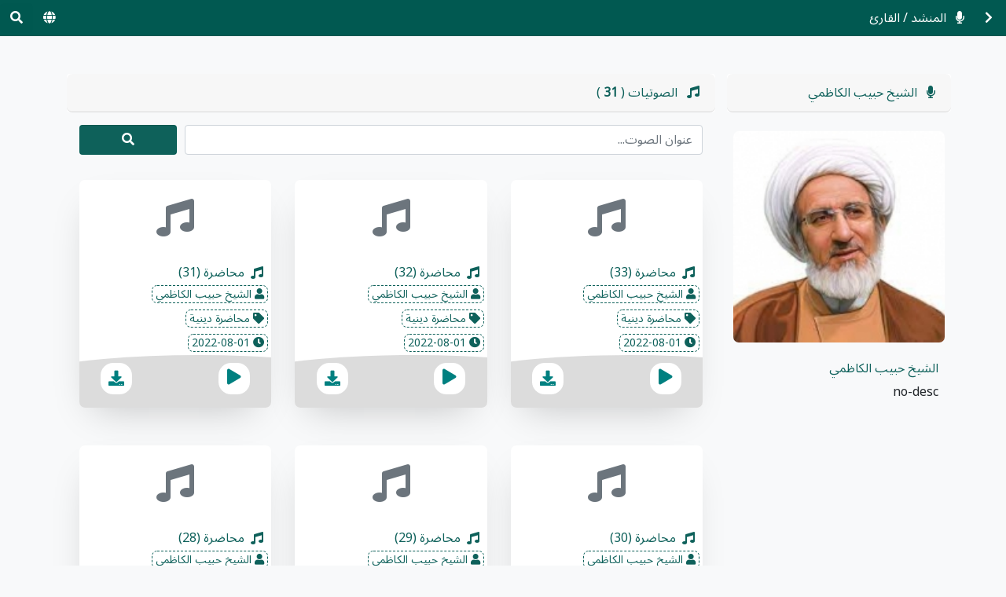

--- FILE ---
content_type: text/html; charset=UTF-8
request_url: https://aljawadain.org/multimedia/sounds-library/singers/single?singer_id=18
body_size: 36579
content:
 <!DOCTYPE html> <html lang='ar' data-language-dir='rtl'> <head> <meta charset='UTF-8'> <meta http-equiv='X-UA-Compatible' content='IE=edge'> <meta name='viewport' content='width=device-width, initial-scale=1.0'> <title>المنشد / القارئالشيخ حبيب الكاظمي</title> <meta name="title" content="العتبة الكاظمية المقدسة، Al-jawadain holy shrine"> <meta name='description' content='Aljawadain official website'> <meta name="keywords" content="العتبة الكاظمية المقدسة, الجوادين, الكاظمين, الكاظميين, jawadain, Al-Kazimin, aljawadain, aljawadain holy shrine"> <meta name="robots" content="index, follow"> <meta http-equiv="Content-Type" content="text/html; charset=utf-8"> <meta name="language" content="Arabic"> <link rel="apple-touch-icon" sizes="180x180" href="/assets/images/favico/apple-touch-icon.png"> <link rel="icon" type="image/png" sizes="32x32" href="/assets/images/favico/favicon-32x32.png"> <link rel="icon" type="image/png" sizes="16x16" href="/assets/images/favico/favicon-16x16.png"> <link rel="manifest" href="/assets/images/favico/site.webmanifest"> <link rel="mask-icon" href="/assets/images/favico/safari-pinned-tab.svg" color="#5bbad5"> <meta name="msapplication-TileColor" content="#da532c"> <meta name="theme-color" content="#ffffff"> <meta property="og:type" content="website"><meta property="og:url" content=""><meta property="og:title" content="المنشد / القارئالشيخ حبيب الكاظمي"><meta property="og:image" content=""><meta property="og:description" content="Aljawadain official website"><meta property="og:site_name" content="Aljawadain official website"><meta property="og:image:width" content="1200"><meta property="og:image:height" content="630"> <meta name="twitter:card" content="summary"><meta name="twitter:site" content="@site_account"><meta name="twitter:creator" content="@individual_account"><meta name="twitter:url" content=""><meta name="twitter:title" content="المنشد / القارئالشيخ حبيب الكاظمي"><meta name="twitter:description" content="Aljawadain official website"><meta name="twitter:image" content=""> <link rel='preconnect' href='https://fonts.googleapis.com'> <link rel='preconnect' href='https://fonts.gstatic.com' crossorigin> <link href='https://fonts.googleapis.com/css2?family=Baloo+Bhaijaan+2:wght@400;500;600;700;800&display=swap' rel='stylesheet'> <link href='https://fonts.googleapis.com/css2?family=Cairo:wght@200;300;400;500;900&display=swap' rel='stylesheet'> <link href='https://fonts.googleapis.com/css2?family=Vazirmatn:wght@100;200;300;400;500;800;900&display=swap' rel='stylesheet'> <link href='https://fonts.googleapis.com/css2?family=Noto+Naskh+Arabic:wght@400;500;600;700&display=swap' rel='stylesheet'> <link href='https://fonts.googleapis.com/css2?family=Noto+Sans+Arabic:wdth,wght@62.5,333;100,400&display=swap' rel='stylesheet'> <link rel="stylesheet" href="https://aljawadain.org/assets/css/visitors-rtl.css?=1769429419"> <link rel='stylesheet' href='https://aljawadain.org/assets/css/style.css?1658644058'/> <link rel='stylesheet' href='https://aljawadain.org/assets/themes/theme-0.css?1650473014'/> <style> .c-accordion__title { cursor: pointer; padding: 18px; width: 100%; border: none; outline: none; font-size: 15px; color: #fff; transition: 0.4s; margin: 0; } .c-accordion__title.active, .c-accordion__title:hover { background-color: var(--primary-color); } .c-accordion__title:after { content: '\002B'; color: #fff; font-weight: bold; float: left; margin-left: 5px; } .c-accordion__title.active:after { content: "\2212"; } .panel { padding: 0 18px; max-height: 0; overflow: hidden; transition: max-height 0.2s ease-out; } </style> <script></script> </head> <body class='bg-light'> <div class="multimedia-library-top-bar sticky-top" style='background-color:var(--primary-color)'> <div class="container-fluid m-0 p-0"> <div class="d-flex flex-md-row justify-content-between " style='background-color:var(--primary-color)'> <div class='d-flex align-items-center text-white p-1' style='font-size:18px'> <a class="btn mr-auto" href = "https://aljawadain.org/multimedia/sounds-library/singers/all-singers" title= "" onclick="" > <i class="fas fa-chevron-right text-white"></i> </a> <a class="btn mr-auto" href = "#" title= "" onclick="" > <span class='text-white'> <i class='fas fa-microphone'></i> <span class='px-2'> المنشد / القارئ </span> </span> </a> </div> <div class='d-flex align-items-center'> <a class="btn mr-auto" href = "https://aljawadain.org/" title= "" onclick="" > <i class="fa fa-globe text-white"></i> </a> <button class='btn c-btn' data-toggle='modal' data-target='#singerSoundsSearching'> <i class='fa fa-search'></i> </button> </div> </div> </div></div><main> <div class="container my-5"> <div class="row"> <div class="col-12 col-md-12 col-lg-3 p-0 mb-5"> <div class="card border-0 mb-3"> <div class="card-header u-rounded-all u-text-primary"> <p class="d-flex mb-0"> <span> <i class="fas fa-microphone"></i> <span class='px-2'> الشيخ حبيب الكاظمي </span> </span> </p> </div> </div> <div class="c-singer-profile d-flex flex-column flex-md-row flex-lg-column flex-xl-column "> <div class='c-singer-profile-image-container p-2 d-flex justify-content-center align-items-center'> <img class="singer-profile-image u-rounded-all" src="https://aljawadain.org/uploads/multimedia/singers/singer-18.jpg" alt="" style='width:100%;' /> </div> <div class="c-singer-profile-info p-3 flex-grow-1"> <h6 class='u-text-primary'> الشيخ حبيب الكاظمي </h6> <p> no-desc </p> </div> </div> </div> <div class="col-12 col-md-12 col-lg-9 "> <div class="row p-0"> <div class="col-12 "> <div class="card border-0"> <div class="card-header u-rounded-all u-text-primary "> <div class="d-flex mb-0"> <span> <i class="fas fa-music"></i> <span> &nbsp; </span> <span> الصوتيات </span> <span class=''> ( <b> 31 </b> ) </span> </span> </div> </div> </div> </div> </div> <div class="row p-3"> <div class="col-12 d-none d-md-block mb-3"> <form class="" action="https://aljawadain.org/multimedia/sounds-library/singers/single" method='GET' id='form-singer-sounds-searching'> <div class="form-row"> <div class="form-group col-10 "> <input type="hidden" hidden name='singer_id' value='18'> <input type="text" name="sound_title" value='' id="" class="form-control" placeholder = "عنوان الصوت..." /> </div> <div class="form-group col-2"> <button class="btn c-btn form-control" type="submit"> <i class="fas fa-search"></i> </button> </div> </div> </form> </div> <div class='col-12 col-md-6 col-lg-4 mb-5'> <div class="c-card-music " data-url="https://aljawadain.org/uploads/multimedia/sounds/2022/SND-785-1659334757125.mp3" > <div class='d-flex p-4 justify-content-center align-items-center'> <i class="fas fa-3x fa-music text-muted"></i> </div><div class="d-flex flex-column"> <p class="c-card-music__title d-flex align-items-center "> <i class="c-card-music__title-icon fa fa-music"></i> <span class='c-card-music__title-caption text-truncate mx-2'> محاضرة (33) </span> </p> <div class="c-card-music__music-info "> <span class="c-card-music__artist m-1 px-1"> <i class="fa fa-user"></i> الشيخ حبيب الكاظمي </span> <br/> <span class="c-card-music__category m-1 px-1"> <i class="fa fa-tag"></i> محاضرة دينية </span> <br/> <span class="c-card-music__category m-1 px-1"> <i class="fas fa-clock"></i> 2022-08-01 </span> </div> <div> <div class="c-card-music__action-bar "> <i class="fa fa-play c-card-music__btn-play p-2" aria-hidden="true" style="display: inline-block;"></i> <i class="fa fa-pause c-card-music__btn-pause p-2" aria-hidden="true" style="display: none;"></i> <i class="fa fa-stop c-card-music__btn-stop p-2" aria-hidden="true" style="visibility: hidden;"></i> <a class="fa fa-download c-card-music__btn-download" href="https://aljawadain.org/uploads/multimedia/sounds/2022/SND-785-1659334757125.mp3" target="_blank" download="sound-محاضرة (33)"> </a> </div> </div></div></div> </div> <div class='col-12 col-md-6 col-lg-4 mb-5'> <div class="c-card-music " data-url="https://aljawadain.org/uploads/multimedia/sounds/2022/SND-784-1659334743367.mp3" > <div class='d-flex p-4 justify-content-center align-items-center'> <i class="fas fa-3x fa-music text-muted"></i> </div><div class="d-flex flex-column"> <p class="c-card-music__title d-flex align-items-center "> <i class="c-card-music__title-icon fa fa-music"></i> <span class='c-card-music__title-caption text-truncate mx-2'> محاضرة (32) </span> </p> <div class="c-card-music__music-info "> <span class="c-card-music__artist m-1 px-1"> <i class="fa fa-user"></i> الشيخ حبيب الكاظمي </span> <br/> <span class="c-card-music__category m-1 px-1"> <i class="fa fa-tag"></i> محاضرة دينية </span> <br/> <span class="c-card-music__category m-1 px-1"> <i class="fas fa-clock"></i> 2022-08-01 </span> </div> <div> <div class="c-card-music__action-bar "> <i class="fa fa-play c-card-music__btn-play p-2" aria-hidden="true" style="display: inline-block;"></i> <i class="fa fa-pause c-card-music__btn-pause p-2" aria-hidden="true" style="display: none;"></i> <i class="fa fa-stop c-card-music__btn-stop p-2" aria-hidden="true" style="visibility: hidden;"></i> <a class="fa fa-download c-card-music__btn-download" href="https://aljawadain.org/uploads/multimedia/sounds/2022/SND-784-1659334743367.mp3" target="_blank" download="sound-محاضرة (32)"> </a> </div> </div></div></div> </div> <div class='col-12 col-md-6 col-lg-4 mb-5'> <div class="c-card-music " data-url="https://aljawadain.org/uploads/multimedia/sounds/2022/SND-783-1659334729841.mp3" > <div class='d-flex p-4 justify-content-center align-items-center'> <i class="fas fa-3x fa-music text-muted"></i> </div><div class="d-flex flex-column"> <p class="c-card-music__title d-flex align-items-center "> <i class="c-card-music__title-icon fa fa-music"></i> <span class='c-card-music__title-caption text-truncate mx-2'> محاضرة (31) </span> </p> <div class="c-card-music__music-info "> <span class="c-card-music__artist m-1 px-1"> <i class="fa fa-user"></i> الشيخ حبيب الكاظمي </span> <br/> <span class="c-card-music__category m-1 px-1"> <i class="fa fa-tag"></i> محاضرة دينية </span> <br/> <span class="c-card-music__category m-1 px-1"> <i class="fas fa-clock"></i> 2022-08-01 </span> </div> <div> <div class="c-card-music__action-bar "> <i class="fa fa-play c-card-music__btn-play p-2" aria-hidden="true" style="display: inline-block;"></i> <i class="fa fa-pause c-card-music__btn-pause p-2" aria-hidden="true" style="display: none;"></i> <i class="fa fa-stop c-card-music__btn-stop p-2" aria-hidden="true" style="visibility: hidden;"></i> <a class="fa fa-download c-card-music__btn-download" href="https://aljawadain.org/uploads/multimedia/sounds/2022/SND-783-1659334729841.mp3" target="_blank" download="sound-محاضرة (31)"> </a> </div> </div></div></div> </div> <div class='col-12 col-md-6 col-lg-4 mb-5'> <div class="c-card-music " data-url="https://aljawadain.org/uploads/multimedia/sounds/2022/SND-782-1659334717628.mp3" > <div class='d-flex p-4 justify-content-center align-items-center'> <i class="fas fa-3x fa-music text-muted"></i> </div><div class="d-flex flex-column"> <p class="c-card-music__title d-flex align-items-center "> <i class="c-card-music__title-icon fa fa-music"></i> <span class='c-card-music__title-caption text-truncate mx-2'> محاضرة (30) </span> </p> <div class="c-card-music__music-info "> <span class="c-card-music__artist m-1 px-1"> <i class="fa fa-user"></i> الشيخ حبيب الكاظمي </span> <br/> <span class="c-card-music__category m-1 px-1"> <i class="fa fa-tag"></i> محاضرة دينية </span> <br/> <span class="c-card-music__category m-1 px-1"> <i class="fas fa-clock"></i> 2022-08-01 </span> </div> <div> <div class="c-card-music__action-bar "> <i class="fa fa-play c-card-music__btn-play p-2" aria-hidden="true" style="display: inline-block;"></i> <i class="fa fa-pause c-card-music__btn-pause p-2" aria-hidden="true" style="display: none;"></i> <i class="fa fa-stop c-card-music__btn-stop p-2" aria-hidden="true" style="visibility: hidden;"></i> <a class="fa fa-download c-card-music__btn-download" href="https://aljawadain.org/uploads/multimedia/sounds/2022/SND-782-1659334717628.mp3" target="_blank" download="sound-محاضرة (30)"> </a> </div> </div></div></div> </div> <div class='col-12 col-md-6 col-lg-4 mb-5'> <div class="c-card-music " data-url="https://aljawadain.org/uploads/multimedia/sounds/2022/SND-781-1659334706579.mp3" > <div class='d-flex p-4 justify-content-center align-items-center'> <i class="fas fa-3x fa-music text-muted"></i> </div><div class="d-flex flex-column"> <p class="c-card-music__title d-flex align-items-center "> <i class="c-card-music__title-icon fa fa-music"></i> <span class='c-card-music__title-caption text-truncate mx-2'> محاضرة (29) </span> </p> <div class="c-card-music__music-info "> <span class="c-card-music__artist m-1 px-1"> <i class="fa fa-user"></i> الشيخ حبيب الكاظمي </span> <br/> <span class="c-card-music__category m-1 px-1"> <i class="fa fa-tag"></i> محاضرة دينية </span> <br/> <span class="c-card-music__category m-1 px-1"> <i class="fas fa-clock"></i> 2022-08-01 </span> </div> <div> <div class="c-card-music__action-bar "> <i class="fa fa-play c-card-music__btn-play p-2" aria-hidden="true" style="display: inline-block;"></i> <i class="fa fa-pause c-card-music__btn-pause p-2" aria-hidden="true" style="display: none;"></i> <i class="fa fa-stop c-card-music__btn-stop p-2" aria-hidden="true" style="visibility: hidden;"></i> <a class="fa fa-download c-card-music__btn-download" href="https://aljawadain.org/uploads/multimedia/sounds/2022/SND-781-1659334706579.mp3" target="_blank" download="sound-محاضرة (29)"> </a> </div> </div></div></div> </div> <div class='col-12 col-md-6 col-lg-4 mb-5'> <div class="c-card-music " data-url="https://aljawadain.org/uploads/multimedia/sounds/2022/SND-780-1659334694197.mp3" > <div class='d-flex p-4 justify-content-center align-items-center'> <i class="fas fa-3x fa-music text-muted"></i> </div><div class="d-flex flex-column"> <p class="c-card-music__title d-flex align-items-center "> <i class="c-card-music__title-icon fa fa-music"></i> <span class='c-card-music__title-caption text-truncate mx-2'> محاضرة (28) </span> </p> <div class="c-card-music__music-info "> <span class="c-card-music__artist m-1 px-1"> <i class="fa fa-user"></i> الشيخ حبيب الكاظمي </span> <br/> <span class="c-card-music__category m-1 px-1"> <i class="fa fa-tag"></i> محاضرة دينية </span> <br/> <span class="c-card-music__category m-1 px-1"> <i class="fas fa-clock"></i> 2022-08-01 </span> </div> <div> <div class="c-card-music__action-bar "> <i class="fa fa-play c-card-music__btn-play p-2" aria-hidden="true" style="display: inline-block;"></i> <i class="fa fa-pause c-card-music__btn-pause p-2" aria-hidden="true" style="display: none;"></i> <i class="fa fa-stop c-card-music__btn-stop p-2" aria-hidden="true" style="visibility: hidden;"></i> <a class="fa fa-download c-card-music__btn-download" href="https://aljawadain.org/uploads/multimedia/sounds/2022/SND-780-1659334694197.mp3" target="_blank" download="sound-محاضرة (28)"> </a> </div> </div></div></div> </div> <div class='col-12 col-md-6 col-lg-4 mb-5'> <div class="c-card-music " data-url="https://aljawadain.org/uploads/multimedia/sounds/2022/SND-779-1659334680696.mp3" > <div class='d-flex p-4 justify-content-center align-items-center'> <i class="fas fa-3x fa-music text-muted"></i> </div><div class="d-flex flex-column"> <p class="c-card-music__title d-flex align-items-center "> <i class="c-card-music__title-icon fa fa-music"></i> <span class='c-card-music__title-caption text-truncate mx-2'> محاضرة (27) </span> </p> <div class="c-card-music__music-info "> <span class="c-card-music__artist m-1 px-1"> <i class="fa fa-user"></i> الشيخ حبيب الكاظمي </span> <br/> <span class="c-card-music__category m-1 px-1"> <i class="fa fa-tag"></i> محاضرة دينية </span> <br/> <span class="c-card-music__category m-1 px-1"> <i class="fas fa-clock"></i> 2022-08-01 </span> </div> <div> <div class="c-card-music__action-bar "> <i class="fa fa-play c-card-music__btn-play p-2" aria-hidden="true" style="display: inline-block;"></i> <i class="fa fa-pause c-card-music__btn-pause p-2" aria-hidden="true" style="display: none;"></i> <i class="fa fa-stop c-card-music__btn-stop p-2" aria-hidden="true" style="visibility: hidden;"></i> <a class="fa fa-download c-card-music__btn-download" href="https://aljawadain.org/uploads/multimedia/sounds/2022/SND-779-1659334680696.mp3" target="_blank" download="sound-محاضرة (27)"> </a> </div> </div></div></div> </div> <div class='col-12 col-md-6 col-lg-4 mb-5'> <div class="c-card-music " data-url="https://aljawadain.org/uploads/multimedia/sounds/2022/SND-778-1659334667094.mp3" > <div class='d-flex p-4 justify-content-center align-items-center'> <i class="fas fa-3x fa-music text-muted"></i> </div><div class="d-flex flex-column"> <p class="c-card-music__title d-flex align-items-center "> <i class="c-card-music__title-icon fa fa-music"></i> <span class='c-card-music__title-caption text-truncate mx-2'> محاضرة (26) </span> </p> <div class="c-card-music__music-info "> <span class="c-card-music__artist m-1 px-1"> <i class="fa fa-user"></i> الشيخ حبيب الكاظمي </span> <br/> <span class="c-card-music__category m-1 px-1"> <i class="fa fa-tag"></i> محاضرة دينية </span> <br/> <span class="c-card-music__category m-1 px-1"> <i class="fas fa-clock"></i> 2022-08-01 </span> </div> <div> <div class="c-card-music__action-bar "> <i class="fa fa-play c-card-music__btn-play p-2" aria-hidden="true" style="display: inline-block;"></i> <i class="fa fa-pause c-card-music__btn-pause p-2" aria-hidden="true" style="display: none;"></i> <i class="fa fa-stop c-card-music__btn-stop p-2" aria-hidden="true" style="visibility: hidden;"></i> <a class="fa fa-download c-card-music__btn-download" href="https://aljawadain.org/uploads/multimedia/sounds/2022/SND-778-1659334667094.mp3" target="_blank" download="sound-محاضرة (26)"> </a> </div> </div></div></div> </div> <div class='col-12 col-md-6 col-lg-4 mb-5'> <div class="c-card-music " data-url="https://aljawadain.org/uploads/multimedia/sounds/2022/SND-777-1659334653901.mp3" > <div class='d-flex p-4 justify-content-center align-items-center'> <i class="fas fa-3x fa-music text-muted"></i> </div><div class="d-flex flex-column"> <p class="c-card-music__title d-flex align-items-center "> <i class="c-card-music__title-icon fa fa-music"></i> <span class='c-card-music__title-caption text-truncate mx-2'> محاضرة (25) </span> </p> <div class="c-card-music__music-info "> <span class="c-card-music__artist m-1 px-1"> <i class="fa fa-user"></i> الشيخ حبيب الكاظمي </span> <br/> <span class="c-card-music__category m-1 px-1"> <i class="fa fa-tag"></i> محاضرة دينية </span> <br/> <span class="c-card-music__category m-1 px-1"> <i class="fas fa-clock"></i> 2022-08-01 </span> </div> <div> <div class="c-card-music__action-bar "> <i class="fa fa-play c-card-music__btn-play p-2" aria-hidden="true" style="display: inline-block;"></i> <i class="fa fa-pause c-card-music__btn-pause p-2" aria-hidden="true" style="display: none;"></i> <i class="fa fa-stop c-card-music__btn-stop p-2" aria-hidden="true" style="visibility: hidden;"></i> <a class="fa fa-download c-card-music__btn-download" href="https://aljawadain.org/uploads/multimedia/sounds/2022/SND-777-1659334653901.mp3" target="_blank" download="sound-محاضرة (25)"> </a> </div> </div></div></div> </div> <div class='col-12 col-md-6 col-lg-4 mb-5'> <div class="c-card-music " data-url="https://aljawadain.org/uploads/multimedia/sounds/2022/SND-776-1659334630361.mp3" > <div class='d-flex p-4 justify-content-center align-items-center'> <i class="fas fa-3x fa-music text-muted"></i> </div><div class="d-flex flex-column"> <p class="c-card-music__title d-flex align-items-center "> <i class="c-card-music__title-icon fa fa-music"></i> <span class='c-card-music__title-caption text-truncate mx-2'> محاضرة (24) </span> </p> <div class="c-card-music__music-info "> <span class="c-card-music__artist m-1 px-1"> <i class="fa fa-user"></i> الشيخ حبيب الكاظمي </span> <br/> <span class="c-card-music__category m-1 px-1"> <i class="fa fa-tag"></i> محاضرة دينية </span> <br/> <span class="c-card-music__category m-1 px-1"> <i class="fas fa-clock"></i> 2022-08-01 </span> </div> <div> <div class="c-card-music__action-bar "> <i class="fa fa-play c-card-music__btn-play p-2" aria-hidden="true" style="display: inline-block;"></i> <i class="fa fa-pause c-card-music__btn-pause p-2" aria-hidden="true" style="display: none;"></i> <i class="fa fa-stop c-card-music__btn-stop p-2" aria-hidden="true" style="visibility: hidden;"></i> <a class="fa fa-download c-card-music__btn-download" href="https://aljawadain.org/uploads/multimedia/sounds/2022/SND-776-1659334630361.mp3" target="_blank" download="sound-محاضرة (24)"> </a> </div> </div></div></div> </div> <div class='col-12 col-md-6 col-lg-4 mb-5'> <div class="c-card-music " data-url="https://aljawadain.org/uploads/multimedia/sounds/2022/SND-775-1659334618717.mp3" > <div class='d-flex p-4 justify-content-center align-items-center'> <i class="fas fa-3x fa-music text-muted"></i> </div><div class="d-flex flex-column"> <p class="c-card-music__title d-flex align-items-center "> <i class="c-card-music__title-icon fa fa-music"></i> <span class='c-card-music__title-caption text-truncate mx-2'> محاضرة (23) </span> </p> <div class="c-card-music__music-info "> <span class="c-card-music__artist m-1 px-1"> <i class="fa fa-user"></i> الشيخ حبيب الكاظمي </span> <br/> <span class="c-card-music__category m-1 px-1"> <i class="fa fa-tag"></i> محاضرة دينية </span> <br/> <span class="c-card-music__category m-1 px-1"> <i class="fas fa-clock"></i> 2022-08-01 </span> </div> <div> <div class="c-card-music__action-bar "> <i class="fa fa-play c-card-music__btn-play p-2" aria-hidden="true" style="display: inline-block;"></i> <i class="fa fa-pause c-card-music__btn-pause p-2" aria-hidden="true" style="display: none;"></i> <i class="fa fa-stop c-card-music__btn-stop p-2" aria-hidden="true" style="visibility: hidden;"></i> <a class="fa fa-download c-card-music__btn-download" href="https://aljawadain.org/uploads/multimedia/sounds/2022/SND-775-1659334618717.mp3" target="_blank" download="sound-محاضرة (23)"> </a> </div> </div></div></div> </div> <div class='col-12 col-md-6 col-lg-4 mb-5'> <div class="c-card-music " data-url="https://aljawadain.org/uploads/multimedia/sounds/2022/SND-774-1659334607185.mp3" > <div class='d-flex p-4 justify-content-center align-items-center'> <i class="fas fa-3x fa-music text-muted"></i> </div><div class="d-flex flex-column"> <p class="c-card-music__title d-flex align-items-center "> <i class="c-card-music__title-icon fa fa-music"></i> <span class='c-card-music__title-caption text-truncate mx-2'> محاضرة (22) </span> </p> <div class="c-card-music__music-info "> <span class="c-card-music__artist m-1 px-1"> <i class="fa fa-user"></i> الشيخ حبيب الكاظمي </span> <br/> <span class="c-card-music__category m-1 px-1"> <i class="fa fa-tag"></i> محاضرة دينية </span> <br/> <span class="c-card-music__category m-1 px-1"> <i class="fas fa-clock"></i> 2022-08-01 </span> </div> <div> <div class="c-card-music__action-bar "> <i class="fa fa-play c-card-music__btn-play p-2" aria-hidden="true" style="display: inline-block;"></i> <i class="fa fa-pause c-card-music__btn-pause p-2" aria-hidden="true" style="display: none;"></i> <i class="fa fa-stop c-card-music__btn-stop p-2" aria-hidden="true" style="visibility: hidden;"></i> <a class="fa fa-download c-card-music__btn-download" href="https://aljawadain.org/uploads/multimedia/sounds/2022/SND-774-1659334607185.mp3" target="_blank" download="sound-محاضرة (22)"> </a> </div> </div></div></div> </div> </div> </div> </div> <div class='row'> <div class='col-12'> <nav aria-label='page navigation' class='p-0'><ul class='c-pagination pagination justify-content-center'><li class='c-pagination__item page-item disabled'><a class='c-pagination__link page-link ' href=''>السابق</a></li><li class='c-pagination__item page-item active' aria-current='page'> <a class='c-pagination__link page-link' href=''>1</a> </li> ... <li class='c-pagination__item page-item '><a class='c-pagination__link page-link ' href=https://aljawadain.org/multimedia/sounds-library/singers/single?singer_id=18&page=3>3</a></li><li class='c-pagination__item page-item '><a class='c-pagination__link page-link ' href='https://aljawadain.org/multimedia/sounds-library/singers/single?singer_id=18&page=2'>التالي</a></li></ul></nav> </div> </div> </div></main><div class=" modal-dialog modal-dialog-centered modal-dialog-scrollable"> <div class="modal fade" id="singerSoundsSearching" tabindex="-1" aria-labelledby="singerSoundsSearchingLabel" aria-hidden="true"> <div class="modal-dialog"> <div class="modal-content"> <div class="modal-header"> <h5 class="modal-title" id="singerSoundsSearchingLabel"> البحث في صوتيات المنشد </h5> <button type="button" class="close" data-dismiss="modal" aria-label="Close"> <span aria-hidden="true">&times;</span> </button> </div> <div class="modal-body"> <form action="https://aljawadain.org/multimedia/sounds-library/singers/single.php" method="GET" id='form-singer-sounds-searching' class='p-3'> <input type="hidden" name='singer_id' hidden value='18'> <div class="form-group"> <label for=""> عنوان الصوت </label> <input type="text" name="sound_title" value='' id="" class="form-control" placeholder="عنوان الصوت..." aria-describedby="helpId"> </div> </form> </div> <div class="modal-footer"> <button type="button" class="btn btn-secondary" data-dismiss="modal"> إلغاء </button> <button type="submit" form='form-singer-sounds-searching' class="btn c-btn"> بحث <i class="fa fa-search"></i> </button> </div> </div> </div> </div></div><script src="https://aljawadain.org/assets/js/visitors.js?=1652003992" ></script><div class='bg-light'> <footer class='c-site-footer p-2 d-print-none' style='border-radius: 25px 25px 0 0;max-width:1200px; margin: 0 auto;'> <div class='container-fluid container-md mt-5'> <div class='row d-none d-md-flex m-3'> <div class='col-12 col-md-6 col-lg-3 d-flex flex-column align-items-center'> <p class='c-site-copyright mb-2 d-flex justify-content-md-start'> <span class='border-bottom'>العتبات المقدسة</span> </p> <ul class='text-white p-0 m-1' style='list-style:none;'> <li> <a class='text-white' href="https://www.imamali.net/"> العتبة العلوية المقدسة </a> </li> <li> <a class='text-white' href="https://www.imamhussain.org/arabic/"> العتبة الحسينية المقدسة </a> </li> <li> <a class='text-white' href="https://globe.razavi.ir/ar"> العتبة الرضوية المقدسة </a> </li> <li> <a class='text-white' href="http://askarian.iq/"> العتبة العسكرية المقدسة </a> </li> <li> <a class='text-white' href="https://alkafeel.net/"> العتبة العباسية المقدسة </a> </li> </ul> </div> <div class='col-12 col-md-6 col-lg-3 d-flex flex-column align-items-center'> <p class='c-site-copyright mb-2 d-flex justify-content-md-start'> <span class='font-weight-bold border-bottom'> المراكز التابعة </span> </p> <ul class='text-white p-0 m-1' style='list-style:none;'> <li> <a class='text-white' href="#"> مركز القرآن الكريم </a> </li> <li> <a class='text-white' href="#"> مركز إحياء التراث </a> </li> <li> <a class='text-white' href="#"> مركز جود الجوادين لللإغاثة </a> </li> </ul> </div> <div class='col-12 col-md-6 col-lg-3 d-flex flex-column align-items-center'> <p class='c-site-copyright mb-2 d-flex justify-content-md-start'> <span class='font-weight-bold border-bottom'> المكتبات </span> </p> <ul class='text-white p-0 m-1' style='list-style:none;'> <li> <a class='text-white' href="https://aljawadain.org/library/main"> المكتبة الإلكترونية </a> </li> <li> <a class='text-white' href="https://aljawadain.org/multimedia/sounds-library/main"> المكتبة الصوتية </a> </li> <li> <a class='text-white' href="https://aljawadain.org/multimedia/videos-library/main"> المكتبة الفديوية </a> </li> <li> <a class='text-white' href="https://aljawadain.org/multimedia/images-library/main"> المكتبة الصورية </a> </li> </ul> </div> <div class='col-12 col-md-6 col-lg-3 d-flex flex-column align-items-center'> <p class='c-site-copyright mb-2 d-flex justify-content-md-start'> <span class='font-weight-bold border-bottom'> الخدمات </span> </p> <ul class='text-white p-0 m-1' style='list-style:none;'> <li> <a class='text-white' href="https://aljawadain.org/visits/visit"> زيارة بالإنابة </a> </li> <li> <a class='text-white' href="https://aljawadain.org/missings/all-missings"> المفقودات </a> </li> <li> <a class='text-white' href="https://aljawadain.org/trips/all-trips"> <span> الرحلات </span> </a> </li> </ul> </div> </div> <div class="row d-block d-md-none"> <div class="col-12 "> <div class="c-accordion"> <h6 class="accordion c-accordion__title border-bottom"> <span class='px-2'> العتبات المقدسة </span> </h6> <div class="panel"> <ul class='text-white p-0 py-3 m-1' style='list-style:none;'> <li> <a class='text-white' href="https://www.imamali.net/"> العتبة العلوية المقدسة </a> </li> <li> <a class='text-white' href="https://www.imamhussain.org/arabic/"> العتبة الحسينية المقدسة </a> </li> <li> <a class='text-white' href="https://globe.razavi.ir/ar"> العتبة الرضوية المقدسة </a> </li> <li> <a class='text-white' href="http://askarian.iq/"> العتبة العسكرية المقدسة </a> </li> <li> <a class='text-white' href="https://alkafeel.net/"> العتبة العباسية المقدسة </a> </li> </ul> </div> <h6 class="accordion c-accordion__title border-bottom"> <span class='px-2'> المراكز التابعة </span> </h6> <div class="panel"> <ul class='text-white p-0 py-3 m-1' style='list-style:none;'> <li class='m-1 '> <a class='text-white' href="#"> مركز القرآن الكريم </a> </li> <li class='m-1'> <a class='text-white' href="#"> مركز إحياء التراث </a> </li> <li class='m-1'> <a class='text-white' href="#"> مركز جود الجوادين لللإغاثة </a> </li> </ul> </div> <h6 class="accordion c-accordion__title border-bottom"> <span class='px-2'> المكتبات </span> </h6> <div class="panel"> <ul class='text-white p-0 py-3 m-1' style='list-style:none;'> <li class='m-1'> <a class='text-white' href="https://aljawadain.org/library/main"> المكتبة الإلكترونية </a> </li> <li class='m-1'> <a class='text-white' href="https://aljawadain.org/multimedia/sounds-library/main"> المكتبة الصوتية </a> </li> <li class='m-1'> <a class='text-white' href="https://aljawadain.org/multimedia/videos-library/main"> المكتبة الفديوية </a> </li> <li class='m-1'> <a class='text-white' href="https://aljawadain.org/multimedia/images-library/main"> المكتبة الصورية </a> </li> </ul> </div> <h6 class="accordion c-accordion__title border-bottom"> <span class='px-2'> الخدمات </span> </h6> <div class="panel"> <ul class='text-white p-0 py-3 m-1' style='list-style:none;'> <li class='m-1'> <a class='text-white' href="https://aljawadain.org/visits/visit"> زيارة بالإنابة </a> </li> <li class='m-1'> <a class='text-white' href="https://aljawadain.org/missings/all-missings"> المفقودات </a> </li> <li class='m-1'> <a class='text-white' href="https://aljawadain.org/trips/all-trips"> <span> الرحلات </span> </a> </li> </ul> </div> </div> </div> </div> <hr class='border-white mt-5 d-none d-md-block' style='border-style:dashed'/> <div class="row my-3"> <div class="col-12 col-lg-2 my-3"> <div class='text-white small d-flex align-items-center justify-content-center '> <img class='d-md-inline px-2 ' src='https://aljawadain.org/assets/images/logo.png' height='30' width='200' alt='شعار الموقع'> </div> </div> <div class="col-12 col-lg-8 d-flex my-3 align-items-center justify-content-center"> <p class='d-block small text-white text-center m-0'> برمجة وتصميم شعبة تكنولوجيا المعلومات في العتبة الكاظمية المقدسة &copy;2026 - الموقع وجميع محتوياته في خدمة المؤمنين </p> </div> <div class='col-12 col-lg-2 my-3'> <div class='c-social-media-menu d-flex justify-content-center justify-content-md-end align-items-center'> <a class='p-2 ' href="https://twitter.com/AlJawadainiq" target="_blank" style="position: relative; top: -0.2rem;"> <img src="/assets/images/x1.png" alt="Twitter" style="width: 0.85rem; height: 0.85rem;"> </a> <a class='c-social-media-menu__item p-2' href='https://www.facebook.com/Aljawadain.IQ/'> <i class='fab fa-facebook'></i></a> <a class='c-social-media-menu__item p-2' href='https://instagram.com/aljawadain.iq'> <i class='fab fa-instagram'></i></a> <a class='c-social-media-menu__item p-2' href='https://www.youtube.com/c/AljawadainHolyShrine'> <i class='fab fa-youtube'></i></a> </div> </div> </div> </div> </footer></div><script>window.addEventListener('DOMContentLoaded', (e) => { window.musicCards = document.querySelectorAll('.c-card-music'); musicCards.forEach((musicCard) => { musicCard.style.background = musicCard.getAttribute('data-background'); musicCard.audio = new Audio(musicCard.getAttribute('data-url')); musicCard.stopAudio = function() { this.audio.pause(); this.querySelector('.fa-play').style.display = "inline-block"; this.querySelector('.fa-pause').style.display = "none"; this.classList.remove('c-card-music--playing'); }; musicCard.resetAudio = function() { this.audio.pause(); this.audio.currentTime = 0; this.querySelector('.c-card-music__btn-play').style.display = 'inline-block'; this.querySelector('.c-card-music__btn-pause').style.display = 'none'; this.querySelector('.c-card-music__btn-stop').style.visibility = "hidden"; }; musicCard.querySelector('.c-card-music__btn-pause').addEventListener('click', (e) => { if (musicCard.audio.paused == false) { document.querySelectorAll('.c-card-music').forEach((mCard) => { if (mCard != musicCard) { mCard.resetAudio(); } mCard.classList.remove('c-card-music--playing'); }); musicCard.audio.pause(); musicCard.querySelector('.c-card-music__btn-stop').style.visibility = "visible"; musicCard.querySelector('.c-card-music__btn-play').style.display = "inline-block"; musicCard.querySelector('.c-card-music__btn-pause').style.display = "none"; } }); musicCard.querySelector('.c-card-music__btn-play').addEventListener('click', (e) => { if (musicCard.audio.paused) { document.querySelectorAll('.c-card-music').forEach((mCard) => { if (mCard != musicCard) { mCard.resetAudio(); } }); musicCard.audio.play(); musicCard.classList.add('c-card-music--playing'); musicCard.querySelector('.c-card-music__btn-stop').style.visibility = "visible"; musicCard.querySelector('.c-card-music__btn-pause').style.display = "inline-block"; musicCard.querySelector('.c-card-music__btn-play').style.display = "none"; } }); musicCard.querySelector('.c-card-music__btn-stop').addEventListener('click', (e) => { musicCard.classList.remove('c-card-music--playing'); musicCard.resetAudio(); }); musicCard.audio.addEventListener('ended', (e) => { musicCard.resetAudio(); }); }); }); window.addEventListener('DOMContentLoaded',(e) => { const observer = lozad(); observer.observe(); }); window.addEventListener('DOMContentLoaded', (e) => { let acc = document.getElementsByClassName("c-accordion__title"); let i; for (i = 0; i < acc.length; i++) { acc[i].addEventListener("click", function() { this.classList.toggle("active"); let panel = this.nextElementSibling; if (panel.style.maxHeight) { panel.style.maxHeight = null; } else { panel.style.maxHeight = panel.scrollHeight + "px"; } }); }});</script></body></html>

--- FILE ---
content_type: text/css
request_url: https://aljawadain.org/assets/themes/theme-0.css?1650473014
body_size: 56
content:
:root{
      --primary-color: rgba(0, 88, 81, 0.945);
}
